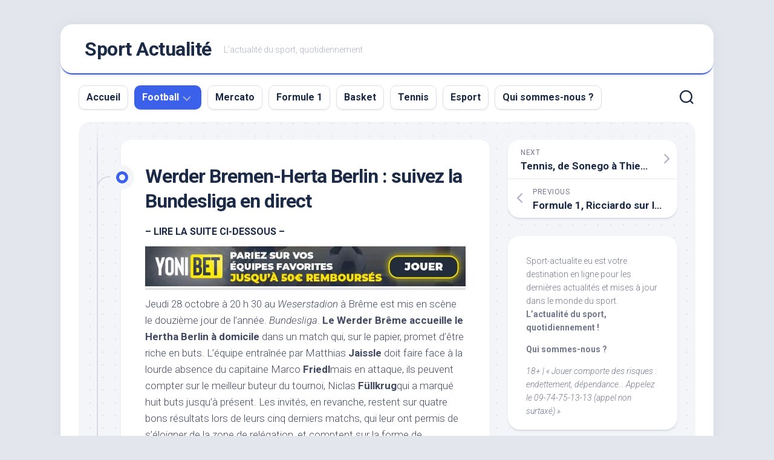

--- FILE ---
content_type: text/html; charset=UTF-8
request_url: https://sport-actualite.eu/werder-bremen-herta-berlin-suivez-la-bundesliga-en-direct/
body_size: 10085
content:
<!DOCTYPE html> 
<html class="no-js" dir="ltr" lang="fr-FR" prefix="og: https://ogp.me/ns#">
<head>
<meta charset="UTF-8">
<meta name="viewport" content="width=device-width, initial-scale=1.0">
<link rel="profile" href="https://gmpg.org/xfn/11">
<title>Werder Bremen-Herta Berlin : suivez la Bundesliga en direct - Sport Actualité</title>
<!-- All in One SEO Pro 4.5.4 - aioseo.com -->
<meta name="description" content="- Lire la suite ci-dessous - Jeudi 28 octobre à 20 h 30 au Weserstadion à Brême est mis en scène le douzième jour de l&#039;année. Bundesliga. Le Werder Brême accueille le Hertha Berlin à domicile dans un match qui, sur le papier, promet d&#039;être riche en buts. L&#039;équipe entraînée par Matthias Jaissle doit faire" />
<meta name="robots" content="max-image-preview:large" />
<link rel="canonical" href="https://sport-actualite.eu/werder-bremen-herta-berlin-suivez-la-bundesliga-en-direct/" />
<meta name="generator" content="All in One SEO Pro (AIOSEO) 4.5.4" />
<meta property="og:locale" content="fr_FR" />
<meta property="og:site_name" content="Sport Actualité - L&#039;actualité du sport, quotidiennement" />
<meta property="og:type" content="article" />
<meta property="og:title" content="Werder Bremen-Herta Berlin : suivez la Bundesliga en direct - Sport Actualité" />
<meta property="og:description" content="- Lire la suite ci-dessous - Jeudi 28 octobre à 20 h 30 au Weserstadion à Brême est mis en scène le douzième jour de l&#039;année. Bundesliga. Le Werder Brême accueille le Hertha Berlin à domicile dans un match qui, sur le papier, promet d&#039;être riche en buts. L&#039;équipe entraînée par Matthias Jaissle doit faire" />
<meta property="og:url" content="https://sport-actualite.eu/werder-bremen-herta-berlin-suivez-la-bundesliga-en-direct/" />
<meta property="article:published_time" content="2022-10-31T17:29:00+00:00" />
<meta property="article:modified_time" content="2022-10-31T17:29:00+00:00" />
<meta name="twitter:card" content="summary_large_image" />
<meta name="twitter:title" content="Werder Bremen-Herta Berlin : suivez la Bundesliga en direct - Sport Actualité" />
<meta name="twitter:description" content="- Lire la suite ci-dessous - Jeudi 28 octobre à 20 h 30 au Weserstadion à Brême est mis en scène le douzième jour de l&#039;année. Bundesliga. Le Werder Brême accueille le Hertha Berlin à domicile dans un match qui, sur le papier, promet d&#039;être riche en buts. L&#039;équipe entraînée par Matthias Jaissle doit faire" />
<script type="application/ld+json" class="aioseo-schema">
{"@context":"https:\/\/schema.org","@graph":[{"@type":"BlogPosting","@id":"https:\/\/sport-actualite.eu\/werder-bremen-herta-berlin-suivez-la-bundesliga-en-direct\/#blogposting","name":"Werder Bremen-Herta Berlin : suivez la Bundesliga en direct - Sport Actualit\u00e9","headline":"Werder Bremen-Herta Berlin : suivez la Bundesliga en direct","author":{"@id":"https:\/\/sport-actualite.eu\/author\/camille\/#author"},"publisher":{"@id":"https:\/\/sport-actualite.eu\/#organization"},"datePublished":"2022-10-31T17:29:00+00:00","dateModified":"2022-10-31T17:29:00+00:00","inLanguage":"fr-FR","mainEntityOfPage":{"@id":"https:\/\/sport-actualite.eu\/werder-bremen-herta-berlin-suivez-la-bundesliga-en-direct\/#webpage"},"isPartOf":{"@id":"https:\/\/sport-actualite.eu\/werder-bremen-herta-berlin-suivez-la-bundesliga-en-direct\/#webpage"},"articleSection":"Football"},{"@type":"BreadcrumbList","@id":"https:\/\/sport-actualite.eu\/werder-bremen-herta-berlin-suivez-la-bundesliga-en-direct\/#breadcrumblist","itemListElement":[{"@type":"ListItem","@id":"https:\/\/sport-actualite.eu\/#listItem","position":1,"name":"Domicile","item":"https:\/\/sport-actualite.eu\/","nextItem":"https:\/\/sport-actualite.eu\/werder-bremen-herta-berlin-suivez-la-bundesliga-en-direct\/#listItem"},{"@type":"ListItem","@id":"https:\/\/sport-actualite.eu\/werder-bremen-herta-berlin-suivez-la-bundesliga-en-direct\/#listItem","position":2,"name":"Werder Bremen-Herta Berlin : suivez la Bundesliga en direct","previousItem":"https:\/\/sport-actualite.eu\/#listItem"}]},{"@type":"Organization","@id":"https:\/\/sport-actualite.eu\/#organization","name":"Sport Actualit\u00e9","url":"https:\/\/sport-actualite.eu\/"},{"@type":"Person","@id":"https:\/\/sport-actualite.eu\/author\/camille\/#author","url":"https:\/\/sport-actualite.eu\/author\/camille\/","name":"Camille","image":{"@type":"ImageObject","@id":"https:\/\/sport-actualite.eu\/werder-bremen-herta-berlin-suivez-la-bundesliga-en-direct\/#authorImage","url":"https:\/\/secure.gravatar.com\/avatar\/e7968e255323aabf0913619aeddabd74?s=96&d=mm&r=g","width":96,"height":96,"caption":"Camille"}},{"@type":"WebPage","@id":"https:\/\/sport-actualite.eu\/werder-bremen-herta-berlin-suivez-la-bundesliga-en-direct\/#webpage","url":"https:\/\/sport-actualite.eu\/werder-bremen-herta-berlin-suivez-la-bundesliga-en-direct\/","name":"Werder Bremen-Herta Berlin : suivez la Bundesliga en direct - Sport Actualit\u00e9","description":"- Lire la suite ci-dessous - Jeudi 28 octobre \u00e0 20 h 30 au Weserstadion \u00e0 Br\u00eame est mis en sc\u00e8ne le douzi\u00e8me jour de l'ann\u00e9e. Bundesliga. Le Werder Br\u00eame accueille le Hertha Berlin \u00e0 domicile dans un match qui, sur le papier, promet d'\u00eatre riche en buts. L'\u00e9quipe entra\u00een\u00e9e par Matthias Jaissle doit faire","inLanguage":"fr-FR","isPartOf":{"@id":"https:\/\/sport-actualite.eu\/#website"},"breadcrumb":{"@id":"https:\/\/sport-actualite.eu\/werder-bremen-herta-berlin-suivez-la-bundesliga-en-direct\/#breadcrumblist"},"author":{"@id":"https:\/\/sport-actualite.eu\/author\/camille\/#author"},"creator":{"@id":"https:\/\/sport-actualite.eu\/author\/camille\/#author"},"datePublished":"2022-10-31T17:29:00+00:00","dateModified":"2022-10-31T17:29:00+00:00"},{"@type":"WebSite","@id":"https:\/\/sport-actualite.eu\/#website","url":"https:\/\/sport-actualite.eu\/","name":"Sport Actualit\u00e9","description":"L'actualit\u00e9 du sport, quotidiennement","inLanguage":"fr-FR","publisher":{"@id":"https:\/\/sport-actualite.eu\/#organization"}}]}
</script>
<!-- All in One SEO Pro -->
<script>document.documentElement.className = document.documentElement.className.replace("no-js","js");</script>
<link rel='dns-prefetch' href='//fonts.googleapis.com' />
<link rel="alternate" type="application/rss+xml" title="Sport Actualité &raquo; Flux" href="https://sport-actualite.eu/feed/" />
<!-- <link rel='stylesheet' id='wp-block-library-css' href='https://sport-actualite.eu/wp-includes/css/dist/block-library/style.min.css?ver=6.4.2' type='text/css' media='all' /> -->
<link rel="stylesheet" type="text/css" href="//sport-actualite.eu/wp-content/cache/wpfc-minified/frh8i52v/abmht.css" media="all"/>
<style id='classic-theme-styles-inline-css' type='text/css'>
/*! This file is auto-generated */
.wp-block-button__link{color:#fff;background-color:#32373c;border-radius:9999px;box-shadow:none;text-decoration:none;padding:calc(.667em + 2px) calc(1.333em + 2px);font-size:1.125em}.wp-block-file__button{background:#32373c;color:#fff;text-decoration:none}
</style>
<style id='global-styles-inline-css' type='text/css'>
body{--wp--preset--color--black: #000000;--wp--preset--color--cyan-bluish-gray: #abb8c3;--wp--preset--color--white: #ffffff;--wp--preset--color--pale-pink: #f78da7;--wp--preset--color--vivid-red: #cf2e2e;--wp--preset--color--luminous-vivid-orange: #ff6900;--wp--preset--color--luminous-vivid-amber: #fcb900;--wp--preset--color--light-green-cyan: #7bdcb5;--wp--preset--color--vivid-green-cyan: #00d084;--wp--preset--color--pale-cyan-blue: #8ed1fc;--wp--preset--color--vivid-cyan-blue: #0693e3;--wp--preset--color--vivid-purple: #9b51e0;--wp--preset--gradient--vivid-cyan-blue-to-vivid-purple: linear-gradient(135deg,rgba(6,147,227,1) 0%,rgb(155,81,224) 100%);--wp--preset--gradient--light-green-cyan-to-vivid-green-cyan: linear-gradient(135deg,rgb(122,220,180) 0%,rgb(0,208,130) 100%);--wp--preset--gradient--luminous-vivid-amber-to-luminous-vivid-orange: linear-gradient(135deg,rgba(252,185,0,1) 0%,rgba(255,105,0,1) 100%);--wp--preset--gradient--luminous-vivid-orange-to-vivid-red: linear-gradient(135deg,rgba(255,105,0,1) 0%,rgb(207,46,46) 100%);--wp--preset--gradient--very-light-gray-to-cyan-bluish-gray: linear-gradient(135deg,rgb(238,238,238) 0%,rgb(169,184,195) 100%);--wp--preset--gradient--cool-to-warm-spectrum: linear-gradient(135deg,rgb(74,234,220) 0%,rgb(151,120,209) 20%,rgb(207,42,186) 40%,rgb(238,44,130) 60%,rgb(251,105,98) 80%,rgb(254,248,76) 100%);--wp--preset--gradient--blush-light-purple: linear-gradient(135deg,rgb(255,206,236) 0%,rgb(152,150,240) 100%);--wp--preset--gradient--blush-bordeaux: linear-gradient(135deg,rgb(254,205,165) 0%,rgb(254,45,45) 50%,rgb(107,0,62) 100%);--wp--preset--gradient--luminous-dusk: linear-gradient(135deg,rgb(255,203,112) 0%,rgb(199,81,192) 50%,rgb(65,88,208) 100%);--wp--preset--gradient--pale-ocean: linear-gradient(135deg,rgb(255,245,203) 0%,rgb(182,227,212) 50%,rgb(51,167,181) 100%);--wp--preset--gradient--electric-grass: linear-gradient(135deg,rgb(202,248,128) 0%,rgb(113,206,126) 100%);--wp--preset--gradient--midnight: linear-gradient(135deg,rgb(2,3,129) 0%,rgb(40,116,252) 100%);--wp--preset--font-size--small: 13px;--wp--preset--font-size--medium: 20px;--wp--preset--font-size--large: 36px;--wp--preset--font-size--x-large: 42px;--wp--preset--spacing--20: 0.44rem;--wp--preset--spacing--30: 0.67rem;--wp--preset--spacing--40: 1rem;--wp--preset--spacing--50: 1.5rem;--wp--preset--spacing--60: 2.25rem;--wp--preset--spacing--70: 3.38rem;--wp--preset--spacing--80: 5.06rem;--wp--preset--shadow--natural: 6px 6px 9px rgba(0, 0, 0, 0.2);--wp--preset--shadow--deep: 12px 12px 50px rgba(0, 0, 0, 0.4);--wp--preset--shadow--sharp: 6px 6px 0px rgba(0, 0, 0, 0.2);--wp--preset--shadow--outlined: 6px 6px 0px -3px rgba(255, 255, 255, 1), 6px 6px rgba(0, 0, 0, 1);--wp--preset--shadow--crisp: 6px 6px 0px rgba(0, 0, 0, 1);}:where(.is-layout-flex){gap: 0.5em;}:where(.is-layout-grid){gap: 0.5em;}body .is-layout-flow > .alignleft{float: left;margin-inline-start: 0;margin-inline-end: 2em;}body .is-layout-flow > .alignright{float: right;margin-inline-start: 2em;margin-inline-end: 0;}body .is-layout-flow > .aligncenter{margin-left: auto !important;margin-right: auto !important;}body .is-layout-constrained > .alignleft{float: left;margin-inline-start: 0;margin-inline-end: 2em;}body .is-layout-constrained > .alignright{float: right;margin-inline-start: 2em;margin-inline-end: 0;}body .is-layout-constrained > .aligncenter{margin-left: auto !important;margin-right: auto !important;}body .is-layout-constrained > :where(:not(.alignleft):not(.alignright):not(.alignfull)){max-width: var(--wp--style--global--content-size);margin-left: auto !important;margin-right: auto !important;}body .is-layout-constrained > .alignwide{max-width: var(--wp--style--global--wide-size);}body .is-layout-flex{display: flex;}body .is-layout-flex{flex-wrap: wrap;align-items: center;}body .is-layout-flex > *{margin: 0;}body .is-layout-grid{display: grid;}body .is-layout-grid > *{margin: 0;}:where(.wp-block-columns.is-layout-flex){gap: 2em;}:where(.wp-block-columns.is-layout-grid){gap: 2em;}:where(.wp-block-post-template.is-layout-flex){gap: 1.25em;}:where(.wp-block-post-template.is-layout-grid){gap: 1.25em;}.has-black-color{color: var(--wp--preset--color--black) !important;}.has-cyan-bluish-gray-color{color: var(--wp--preset--color--cyan-bluish-gray) !important;}.has-white-color{color: var(--wp--preset--color--white) !important;}.has-pale-pink-color{color: var(--wp--preset--color--pale-pink) !important;}.has-vivid-red-color{color: var(--wp--preset--color--vivid-red) !important;}.has-luminous-vivid-orange-color{color: var(--wp--preset--color--luminous-vivid-orange) !important;}.has-luminous-vivid-amber-color{color: var(--wp--preset--color--luminous-vivid-amber) !important;}.has-light-green-cyan-color{color: var(--wp--preset--color--light-green-cyan) !important;}.has-vivid-green-cyan-color{color: var(--wp--preset--color--vivid-green-cyan) !important;}.has-pale-cyan-blue-color{color: var(--wp--preset--color--pale-cyan-blue) !important;}.has-vivid-cyan-blue-color{color: var(--wp--preset--color--vivid-cyan-blue) !important;}.has-vivid-purple-color{color: var(--wp--preset--color--vivid-purple) !important;}.has-black-background-color{background-color: var(--wp--preset--color--black) !important;}.has-cyan-bluish-gray-background-color{background-color: var(--wp--preset--color--cyan-bluish-gray) !important;}.has-white-background-color{background-color: var(--wp--preset--color--white) !important;}.has-pale-pink-background-color{background-color: var(--wp--preset--color--pale-pink) !important;}.has-vivid-red-background-color{background-color: var(--wp--preset--color--vivid-red) !important;}.has-luminous-vivid-orange-background-color{background-color: var(--wp--preset--color--luminous-vivid-orange) !important;}.has-luminous-vivid-amber-background-color{background-color: var(--wp--preset--color--luminous-vivid-amber) !important;}.has-light-green-cyan-background-color{background-color: var(--wp--preset--color--light-green-cyan) !important;}.has-vivid-green-cyan-background-color{background-color: var(--wp--preset--color--vivid-green-cyan) !important;}.has-pale-cyan-blue-background-color{background-color: var(--wp--preset--color--pale-cyan-blue) !important;}.has-vivid-cyan-blue-background-color{background-color: var(--wp--preset--color--vivid-cyan-blue) !important;}.has-vivid-purple-background-color{background-color: var(--wp--preset--color--vivid-purple) !important;}.has-black-border-color{border-color: var(--wp--preset--color--black) !important;}.has-cyan-bluish-gray-border-color{border-color: var(--wp--preset--color--cyan-bluish-gray) !important;}.has-white-border-color{border-color: var(--wp--preset--color--white) !important;}.has-pale-pink-border-color{border-color: var(--wp--preset--color--pale-pink) !important;}.has-vivid-red-border-color{border-color: var(--wp--preset--color--vivid-red) !important;}.has-luminous-vivid-orange-border-color{border-color: var(--wp--preset--color--luminous-vivid-orange) !important;}.has-luminous-vivid-amber-border-color{border-color: var(--wp--preset--color--luminous-vivid-amber) !important;}.has-light-green-cyan-border-color{border-color: var(--wp--preset--color--light-green-cyan) !important;}.has-vivid-green-cyan-border-color{border-color: var(--wp--preset--color--vivid-green-cyan) !important;}.has-pale-cyan-blue-border-color{border-color: var(--wp--preset--color--pale-cyan-blue) !important;}.has-vivid-cyan-blue-border-color{border-color: var(--wp--preset--color--vivid-cyan-blue) !important;}.has-vivid-purple-border-color{border-color: var(--wp--preset--color--vivid-purple) !important;}.has-vivid-cyan-blue-to-vivid-purple-gradient-background{background: var(--wp--preset--gradient--vivid-cyan-blue-to-vivid-purple) !important;}.has-light-green-cyan-to-vivid-green-cyan-gradient-background{background: var(--wp--preset--gradient--light-green-cyan-to-vivid-green-cyan) !important;}.has-luminous-vivid-amber-to-luminous-vivid-orange-gradient-background{background: var(--wp--preset--gradient--luminous-vivid-amber-to-luminous-vivid-orange) !important;}.has-luminous-vivid-orange-to-vivid-red-gradient-background{background: var(--wp--preset--gradient--luminous-vivid-orange-to-vivid-red) !important;}.has-very-light-gray-to-cyan-bluish-gray-gradient-background{background: var(--wp--preset--gradient--very-light-gray-to-cyan-bluish-gray) !important;}.has-cool-to-warm-spectrum-gradient-background{background: var(--wp--preset--gradient--cool-to-warm-spectrum) !important;}.has-blush-light-purple-gradient-background{background: var(--wp--preset--gradient--blush-light-purple) !important;}.has-blush-bordeaux-gradient-background{background: var(--wp--preset--gradient--blush-bordeaux) !important;}.has-luminous-dusk-gradient-background{background: var(--wp--preset--gradient--luminous-dusk) !important;}.has-pale-ocean-gradient-background{background: var(--wp--preset--gradient--pale-ocean) !important;}.has-electric-grass-gradient-background{background: var(--wp--preset--gradient--electric-grass) !important;}.has-midnight-gradient-background{background: var(--wp--preset--gradient--midnight) !important;}.has-small-font-size{font-size: var(--wp--preset--font-size--small) !important;}.has-medium-font-size{font-size: var(--wp--preset--font-size--medium) !important;}.has-large-font-size{font-size: var(--wp--preset--font-size--large) !important;}.has-x-large-font-size{font-size: var(--wp--preset--font-size--x-large) !important;}
.wp-block-navigation a:where(:not(.wp-element-button)){color: inherit;}
:where(.wp-block-post-template.is-layout-flex){gap: 1.25em;}:where(.wp-block-post-template.is-layout-grid){gap: 1.25em;}
:where(.wp-block-columns.is-layout-flex){gap: 2em;}:where(.wp-block-columns.is-layout-grid){gap: 2em;}
.wp-block-pullquote{font-size: 1.5em;line-height: 1.6;}
</style>
<!-- <link rel='stylesheet' id='wp-automatic-css' href='https://sport-actualite.eu/wp-content/plugins/wp-automatic-plugin-for-wordpress/css/admin-dashboard.css?ver=1.0.0' type='text/css' media='all' /> -->
<!-- <link rel='stylesheet' id='wp-automatic-gallery-css' href='https://sport-actualite.eu/wp-content/plugins/wp-automatic-plugin-for-wordpress/css/wp-automatic.css?ver=1.0.0' type='text/css' media='all' /> -->
<!-- <link rel='stylesheet' id='blogstream-style-css' href='https://sport-actualite.eu/wp-content/themes/blogstream/style.css?ver=6.4.2' type='text/css' media='all' /> -->
<link rel="stylesheet" type="text/css" href="//sport-actualite.eu/wp-content/cache/wpfc-minified/9l6759m3/abmht.css" media="all"/>
<style id='blogstream-style-inline-css' type='text/css'>
body { font-family: "Roboto", Arial, sans-serif; }
</style>
<!-- <link rel='stylesheet' id='blogstream-responsive-css' href='https://sport-actualite.eu/wp-content/themes/blogstream/responsive.css?ver=6.4.2' type='text/css' media='all' /> -->
<!-- <link rel='stylesheet' id='blogstream-font-awesome-css' href='https://sport-actualite.eu/wp-content/themes/blogstream/fonts/all.min.css?ver=6.4.2' type='text/css' media='all' /> -->
<link rel="stylesheet" type="text/css" href="//sport-actualite.eu/wp-content/cache/wpfc-minified/9let7ids/abmht.css" media="all"/>
<link rel='stylesheet' id='roboto-css' href='//fonts.googleapis.com/css?family=Roboto%3A400%2C300italic%2C300%2C400italic%2C700&#038;subset=latin%2Clatin-ext&#038;ver=6.4.2' type='text/css' media='all' />
<script src='//sport-actualite.eu/wp-content/cache/wpfc-minified/7mne8hd4/abmht.js' type="text/javascript"></script>
<!-- <script type="text/javascript" src="https://sport-actualite.eu/wp-includes/js/jquery/jquery.min.js?ver=3.7.1" id="jquery-core-js"></script> -->
<!-- <script type="text/javascript" src="https://sport-actualite.eu/wp-includes/js/jquery/jquery-migrate.min.js?ver=3.4.1" id="jquery-migrate-js"></script> -->
<!-- <script type="text/javascript" src="https://sport-actualite.eu/wp-content/plugins/wp-automatic-plugin-for-wordpress/js/custom-front.js?ver=1.0" id="wp-automatic-js"></script> -->
<!-- <script type="text/javascript" src="https://sport-actualite.eu/wp-content/themes/blogstream/js/slick.min.js?ver=6.4.2" id="blogstream-slick-js"></script> -->
<link rel="https://api.w.org/" href="https://sport-actualite.eu/wp-json/" /><link rel="alternate" type="application/json" href="https://sport-actualite.eu/wp-json/wp/v2/posts/1631" /><link rel="EditURI" type="application/rsd+xml" title="RSD" href="https://sport-actualite.eu/xmlrpc.php?rsd" />
<meta name="generator" content="WordPress 6.4.2" />
<link rel='shortlink' href='https://sport-actualite.eu/?p=1631' />
<link rel="alternate" type="application/json+oembed" href="https://sport-actualite.eu/wp-json/oembed/1.0/embed?url=https%3A%2F%2Fsport-actualite.eu%2Fwerder-bremen-herta-berlin-suivez-la-bundesliga-en-direct%2F" />
<link rel="alternate" type="text/xml+oembed" href="https://sport-actualite.eu/wp-json/oembed/1.0/embed?url=https%3A%2F%2Fsport-actualite.eu%2Fwerder-bremen-herta-berlin-suivez-la-bundesliga-en-direct%2F&#038;format=xml" />
<!-- GA Google Analytics @ https://m0n.co/ga -->
<script>
(function(i,s,o,g,r,a,m){i['GoogleAnalyticsObject']=r;i[r]=i[r]||function(){
(i[r].q=i[r].q||[]).push(arguments)},i[r].l=1*new Date();a=s.createElement(o),
m=s.getElementsByTagName(o)[0];a.async=1;a.src=g;m.parentNode.insertBefore(a,m)
})(window,document,'script','https://www.google-analytics.com/analytics.js','ga');
ga('create', 'UA-143947497-28', 'auto');
ga('send', 'pageview');
</script>
<link rel="icon" href="https://sport-actualite.eu/wp-content/uploads/2022/09/telechargement-8-150x150.png" sizes="32x32" />
<link rel="icon" href="https://sport-actualite.eu/wp-content/uploads/2022/09/telechargement-8-300x300.png" sizes="192x192" />
<link rel="apple-touch-icon" href="https://sport-actualite.eu/wp-content/uploads/2022/09/telechargement-8-300x300.png" />
<meta name="msapplication-TileImage" content="https://sport-actualite.eu/wp-content/uploads/2022/09/telechargement-8-300x300.png" />
<style id="kirki-inline-styles"></style></head>
<body class="post-template-default single single-post postid-1631 single-format-standard col-2cl full-width logged-out">
<a class="skip-link screen-reader-text" href="#page">Skip to content</a>
<div id="wrapper">
<div id="header-sticky">
<header id="header" class="hide-on-scroll-down nav-menu-dropdown-left">
<div class="pad group">
<p class="site-title"><a href="https://sport-actualite.eu/" rel="home">Sport Actualité</a></p>
<p class="site-description">L&#039;actualité du sport, quotidiennement</p>
<ul class="social-links"></ul>								
</div>
</header><!--/#header-->
</div><!--/#header-sticky-->
<div id="header-bottom" class="group">
<div id="wrap-nav-header" class="wrap-nav">
<nav id="nav-header-nav" class="main-navigation nav-menu">
<button class="menu-toggle" aria-controls="primary-menu" aria-expanded="false">
<span class="screen-reader-text">Expand Menu</span><div class="menu-toggle-icon"><span></span><span></span><span></span></div>			</button>
<div class="menu-1-container"><ul id="nav-header" class="menu"><li id="menu-item-10" class="menu-item menu-item-type-custom menu-item-object-custom menu-item-home menu-item-10"><span class="menu-item-wrapper"><a href="https://sport-actualite.eu">Accueil</a></span></li>
<li id="menu-item-277" class="menu-item menu-item-type-taxonomy menu-item-object-category current-post-ancestor current-menu-parent current-post-parent menu-item-has-children menu-item-277"><span class="menu-item-wrapper has-arrow"><a href="https://sport-actualite.eu/category/football/"><span class="screen-reader-text">Current Page Parent </span>Football</a><button onClick="alxMediaMenu.toggleItem(this)"><span class="screen-reader-text">Toggle Child Menu</span><svg class="svg-icon" aria-hidden="true" role="img" focusable="false" xmlns="http://www.w3.org/2000/svg" width="14" height="8" viewBox="0 0 20 12"><polygon fill="" fill-rule="evenodd" points="1319.899 365.778 1327.678 358 1329.799 360.121 1319.899 370.021 1310 360.121 1312.121 358" transform="translate(-1310 -358)"></polygon></svg></button></span>
<ul class="sub-menu">
<li id="menu-item-678" class="menu-item menu-item-type-taxonomy menu-item-object-category menu-item-678"><span class="menu-item-wrapper"><a href="https://sport-actualite.eu/category/football/pronostic-football/">Pronostic</a></span></li>
</ul>
</li>
<li id="menu-item-279" class="menu-item menu-item-type-taxonomy menu-item-object-category menu-item-279"><span class="menu-item-wrapper"><a href="https://sport-actualite.eu/category/mercato/">Mercato</a></span></li>
<li id="menu-item-278" class="menu-item menu-item-type-taxonomy menu-item-object-category menu-item-278"><span class="menu-item-wrapper"><a href="https://sport-actualite.eu/category/formule-1/">Formule 1</a></span></li>
<li id="menu-item-275" class="menu-item menu-item-type-taxonomy menu-item-object-category menu-item-275"><span class="menu-item-wrapper"><a href="https://sport-actualite.eu/category/basket/">Basket</a></span></li>
<li id="menu-item-280" class="menu-item menu-item-type-taxonomy menu-item-object-category menu-item-280"><span class="menu-item-wrapper"><a href="https://sport-actualite.eu/category/tennis/">Tennis</a></span></li>
<li id="menu-item-276" class="menu-item menu-item-type-taxonomy menu-item-object-category menu-item-276"><span class="menu-item-wrapper"><a href="https://sport-actualite.eu/category/esport/">Esport</a></span></li>
<li id="menu-item-2704" class="menu-item menu-item-type-post_type menu-item-object-page menu-item-2704"><span class="menu-item-wrapper"><a href="https://sport-actualite.eu/qui-sommes-nous/">Qui sommes-nous ?</a></span></li>
</ul></div>		</nav>
</div>
<div class="search-trap-focus">
<button class="toggle-search" data-target=".search-trap-focus">
<svg class="svg-icon" id="svg-search" aria-hidden="true" role="img" focusable="false" xmlns="http://www.w3.org/2000/svg" width="23" height="23" viewBox="0 0 23 23"><path d="M38.710696,48.0601792 L43,52.3494831 L41.3494831,54 L37.0601792,49.710696 C35.2632422,51.1481185 32.9839107,52.0076499 30.5038249,52.0076499 C24.7027226,52.0076499 20,47.3049272 20,41.5038249 C20,35.7027226 24.7027226,31 30.5038249,31 C36.3049272,31 41.0076499,35.7027226 41.0076499,41.5038249 C41.0076499,43.9839107 40.1481185,46.2632422 38.710696,48.0601792 Z M36.3875844,47.1716785 C37.8030221,45.7026647 38.6734666,43.7048964 38.6734666,41.5038249 C38.6734666,36.9918565 35.0157934,33.3341833 30.5038249,33.3341833 C25.9918565,33.3341833 22.3341833,36.9918565 22.3341833,41.5038249 C22.3341833,46.0157934 25.9918565,49.6734666 30.5038249,49.6734666 C32.7048964,49.6734666 34.7026647,48.8030221 36.1716785,47.3875844 C36.2023931,47.347638 36.2360451,47.3092237 36.2726343,47.2726343 C36.3092237,47.2360451 36.347638,47.2023931 36.3875844,47.1716785 Z" transform="translate(-20 -31)"></path></svg>
<svg class="svg-icon" id="svg-close" aria-hidden="true" role="img" focusable="false" xmlns="http://www.w3.org/2000/svg" width="23" height="23" viewBox="0 0 16 16"><polygon fill="" fill-rule="evenodd" points="6.852 7.649 .399 1.195 1.445 .149 7.899 6.602 14.352 .149 15.399 1.195 8.945 7.649 15.399 14.102 14.352 15.149 7.899 8.695 1.445 15.149 .399 14.102"></polygon></svg>
</button>
<div class="search-expand">
<div class="search-expand-inner">
<form method="get" class="searchform themeform" action="https://sport-actualite.eu/">
<div>
<input type="text" class="search" name="s" onblur="if(this.value=='')this.value='To search type and hit enter';" onfocus="if(this.value=='To search type and hit enter')this.value='';" value="To search type and hit enter" />
</div>
</form>					</div>
</div>
</div>
</div><!--/#header-bottom-->
<div id="wrapper-inner">
<div class="container" id="page">
<div class="container-inner">			
<div class="main">
<div class="main-inner group">
<div class="content">
<div class="entry-wrap">
<article id="post-1631" class="wrap-entry-line post-1631 post type-post status-publish format-standard hentry category-football">	
<div class="entry-line">
<div class="entry-line-inner">
<div class="entry-line-bullet">
<div class="entry-line-bullet-inner"></div>
</div>
</div>
</div>
<div class="post-wrapper entry-line-entry group">
<header class="entry-header group">
<h1 class="entry-title">Werder Bremen-Herta Berlin : suivez la Bundesliga en direct</h1>
</header>
<div class="entry-media">
</div>
<div class="entry-content">
<div class="entry themeform">	
<div itemprop="articleBody">
<div class="inline-single-ad alignfull">
<div class="ad-wrap ad-script-wrap">
<h6 class="ad-description is-meta">&#8211; Lire la suite ci-dessous &#8211;</h6>
</div>
</div>
<div class='code-block code-block-1' style='margin: 8px auto; text-align: center; display: block; clear: both;'>
<center><a href="https://sport-actualite.eu/go/yonibet"><img src="https://sport-actualite.eu/wp-content/uploads/2022/09/banniereyoni.jpeg" alt="" /></a></center></div>
<p>Jeudi 28 octobre à 20 h 30 au <em>Weserstadion</em> à Brême est mis en scène le douzième jour de l&rsquo;année. <em>Bundesliga</em>. <strong>Le Werder Brême accueille le Hertha Berlin à domicile</strong> dans un match qui, sur le papier, promet d&rsquo;être riche en buts. L&rsquo;équipe entraînée par Matthias <strong>Jaissle</strong> doit faire face à la lourde absence du capitaine Marco <strong>Friedl</strong>mais en attaque, ils peuvent compter sur le meilleur buteur du tournoi, Niclas <strong>Füllkrug</strong>qui a marqué huit buts jusqu&rsquo;à présent. Les invités, en revanche, restent sur quatre bons résultats lors de leurs cinq derniers matchs, qui leur ont permis de s&rsquo;éloigner de la zone de relégation, et comptent sur la forme de l&rsquo;attaquant belge Dodi. <strong>Lukebakio</strong>. Le site <strong>Werder</strong> est à trois points de la sixième place, et pour viser la qualification en coupe d&rsquo;Europe, il faut aussi compter sur l&rsquo;enthousiasme du milieu de terrain Leonardo <strong>Bittencourt</strong>fraîchement renouvelées. Est-ce que le <strong>Werder Bremen</strong> pour gagner contre le<strong>Hertha Berlin</strong> et revenir dans la zone européenne ? <strong>Suivez la couverture en direct du match</strong>.</p>
</div>
<div style="clear:both; margin-top:0em; margin-bottom:1em;"><a href="https://sport-actualite.eu/lallemand-draxler-quitte-le-psg-pour-rejoindre-al-ahli-au-qatar/" target="_blank" rel="dofollow" class="u1cdc6167c26af7f3d88a63b22cb50e18"><!-- INLINE RELATED POSTS 1/3 //--><style> .u1cdc6167c26af7f3d88a63b22cb50e18 { padding:0px; margin: 0; padding-top:1em!important; padding-bottom:1em!important; width:100%; display: block; font-weight:bold; background-color:#eaeaea; border:0!important; border-left:4px solid #34495E!important; text-decoration:none; } .u1cdc6167c26af7f3d88a63b22cb50e18:active, .u1cdc6167c26af7f3d88a63b22cb50e18:hover { opacity: 1; transition: opacity 250ms; webkit-transition: opacity 250ms; text-decoration:none; } .u1cdc6167c26af7f3d88a63b22cb50e18 { transition: background-color 250ms; webkit-transition: background-color 250ms; opacity: 1; transition: opacity 250ms; webkit-transition: opacity 250ms; } .u1cdc6167c26af7f3d88a63b22cb50e18 .ctaText { font-weight:bold; color:inherit; text-decoration:none; font-size: 16px; } .u1cdc6167c26af7f3d88a63b22cb50e18 .postTitle { color:#000000; text-decoration: underline!important; font-size: 16px; } .u1cdc6167c26af7f3d88a63b22cb50e18:hover .postTitle { text-decoration: underline!important; } </style><div style="padding-left:1em; padding-right:1em;"><span class="ctaText">LIRE AUSSI</span>&nbsp; <span class="postTitle">L'Allemand Draxler quitte le PSG pour rejoindre Al-Ahli au Qatar</span></div></a></div><div class='code-block code-block-3' style='margin: 8px 0; clear: both;'>
<center><a href="https://sport-actualite.eu/go/yonibet"><img src="https://sport-actualite.eu/wp-content/uploads/2022/09/banniereyoni.jpeg" alt="" /></a></center></div>
<!-- AI CONTENT END 1 -->
<div class="clear"></div>
</div><!--/.entry-->
</div>
</div>
<div class="entry-meta group">
<div class="entry-meta-inner">
<span class="posted-on">octobre 31, 2022</span>
<span class="byline">by <span class="author"><a href="https://sport-actualite.eu/author/camille/" title="Articles par Camille" rel="author">Camille</a></span></span>
<span class="entry-category"><a href="https://sport-actualite.eu/category/football/" rel="category tag">Football</a></span>
</div>
</div>
<div class="post-wrapper entry-line-entry group">
<div class="entry-footer group">
<div class="author-bio">
<div class="bio-avatar"><img alt='' src='https://secure.gravatar.com/avatar/e7968e255323aabf0913619aeddabd74?s=128&#038;d=mm&#038;r=g' srcset='https://secure.gravatar.com/avatar/e7968e255323aabf0913619aeddabd74?s=256&#038;d=mm&#038;r=g 2x' class='avatar avatar-128 photo' height='128' width='128' decoding='async'/></div>
<p class="bio-name">Camille</p>
<p class="bio-desc">Camille est notre experte en Formule 1 chez Sport-actualite.eu. Avec une passion inébranlable pour les courses et une connaissance approfondie des circuits, elle vous livre les analyses les plus pointues et les actualités les plus récentes de l’univers de la F1. Faites confiance à Camille pour vous tenir au courant de chaque virage et dépassement !</p>
<div class="clear"></div>
</div>
<h4 class="heading">
<i class="fas fa-hand-point-right"></i>You may also like...</h4>
<ul class="related-posts group">
<li class="related">
<article class="related-post">
<div class="related-thumbnail">
<a href="https://sport-actualite.eu/formule-1-jean-philippe-imparato-alfa-romeo-dautres-scenarios-possibles-a-partir-de-2026/">
<img width="467" height="292" src="https://sport-actualite.eu/wp-content/uploads/2022/09/1663140991_Formule-1-Jean-Philippe-Imparato-Alfa-Romeo-dautres-scenarios-possibles.jpg" class="attachment-blogstream-medium size-blogstream-medium wp-post-image" alt="" decoding="async" fetchpriority="high" srcset="https://sport-actualite.eu/wp-content/uploads/2022/09/1663140991_Formule-1-Jean-Philippe-Imparato-Alfa-Romeo-dautres-scenarios-possibles.jpg 1200w, https://sport-actualite.eu/wp-content/uploads/2022/09/1663140991_Formule-1-Jean-Philippe-Imparato-Alfa-Romeo-dautres-scenarios-possibles-300x188.jpg 300w, https://sport-actualite.eu/wp-content/uploads/2022/09/1663140991_Formule-1-Jean-Philippe-Imparato-Alfa-Romeo-dautres-scenarios-possibles-1024x641.jpg 1024w, https://sport-actualite.eu/wp-content/uploads/2022/09/1663140991_Formule-1-Jean-Philippe-Imparato-Alfa-Romeo-dautres-scenarios-possibles-768x481.jpg 768w, https://sport-actualite.eu/wp-content/uploads/2022/09/1663140991_Formule-1-Jean-Philippe-Imparato-Alfa-Romeo-dautres-scenarios-possibles-150x94.jpg 150w, https://sport-actualite.eu/wp-content/uploads/2022/09/1663140991_Formule-1-Jean-Philippe-Imparato-Alfa-Romeo-dautres-scenarios-possibles-696x436.jpg 696w, https://sport-actualite.eu/wp-content/uploads/2022/09/1663140991_Formule-1-Jean-Philippe-Imparato-Alfa-Romeo-dautres-scenarios-possibles-1068x668.jpg 1068w" sizes="(max-width: 467px) 100vw, 467px" />																								</a>
</div><!--/.post-thumbnail-->
<div class="related-inner">
<h4 class="related-title">
<a href="https://sport-actualite.eu/formule-1-jean-philippe-imparato-alfa-romeo-dautres-scenarios-possibles-a-partir-de-2026/" rel="bookmark">Formule 1, Jean-Philippe Imparato : « Alfa Romeo, d&rsquo;autres scénarios possibles à partir de 2026 ».</a>
</h4><!--/.post-title-->
</div><!--/.related-inner-->
</article>
</li><!--/.related-->
<li class="related">
<article class="related-post">
<div class="related-thumbnail">
<a href="https://sport-actualite.eu/newcastle-bournemouth-les-compositions-probables-howe-sappuie-sur-isak/">
<img src="https://sport-actualite.eu/wp-content/themes/blogstream/img/thumb-medium.png" alt="Newcastle-Bournemouth, les compositions probables : Howe s&rsquo;appuie sur Isak" />
</a>
</div><!--/.post-thumbnail-->
<div class="related-inner">
<h4 class="related-title">
<a href="https://sport-actualite.eu/newcastle-bournemouth-les-compositions-probables-howe-sappuie-sur-isak/" rel="bookmark">Newcastle-Bournemouth, les compositions probables : Howe s&rsquo;appuie sur Isak</a>
</h4><!--/.post-title-->
</div><!--/.related-inner-->
</article>
</li><!--/.related-->
<li class="related">
<article class="related-post">
<div class="related-thumbnail">
<a href="https://sport-actualite.eu/laliga-espanyol-elche-2-2-verdu-egalise-a-la-fin-du-temps-imparti-1-point-de-peu-de-valeur-pour-les-deux-parties/">
<img width="520" height="292" src="https://sport-actualite.eu/wp-content/uploads/2022/10/1666637308_LaLiga-Espanyol-Elche-2-2-Verdu-egalise-a-la-fin-du-520x292.jpg" class="attachment-blogstream-medium size-blogstream-medium wp-post-image" alt="" decoding="async" srcset="https://sport-actualite.eu/wp-content/uploads/2022/10/1666637308_LaLiga-Espanyol-Elche-2-2-Verdu-egalise-a-la-fin-du-520x292.jpg 520w, https://sport-actualite.eu/wp-content/uploads/2022/10/1666637308_LaLiga-Espanyol-Elche-2-2-Verdu-egalise-a-la-fin-du-300x169.jpg 300w, https://sport-actualite.eu/wp-content/uploads/2022/10/1666637308_LaLiga-Espanyol-Elche-2-2-Verdu-egalise-a-la-fin-du-1024x576.jpg 1024w, https://sport-actualite.eu/wp-content/uploads/2022/10/1666637308_LaLiga-Espanyol-Elche-2-2-Verdu-egalise-a-la-fin-du-768x432.jpg 768w, https://sport-actualite.eu/wp-content/uploads/2022/10/1666637308_LaLiga-Espanyol-Elche-2-2-Verdu-egalise-a-la-fin-du-610x343.jpg 610w, https://sport-actualite.eu/wp-content/uploads/2022/10/1666637308_LaLiga-Espanyol-Elche-2-2-Verdu-egalise-a-la-fin-du.jpg 1200w" sizes="(max-width: 520px) 100vw, 520px" />																								</a>
</div><!--/.post-thumbnail-->
<div class="related-inner">
<h4 class="related-title">
<a href="https://sport-actualite.eu/laliga-espanyol-elche-2-2-verdu-egalise-a-la-fin-du-temps-imparti-1-point-de-peu-de-valeur-pour-les-deux-parties/" rel="bookmark">LaLiga, Espanyol-Elche 2-2 : Verdú égalise à la fin du temps imparti, 1 point de peu de valeur pour les deux parties.</a>
</h4><!--/.post-title-->
</div><!--/.related-inner-->
</article>
</li><!--/.related-->
</ul><!--/.post-related-->
</div>
</div>
</article><!--/.post-->
</div>
</div><!--/.content-->
<div class="sidebar s1">
<div class="sidebar-content">
<ul class="post-nav group">
<li class="next"><a href="https://sport-actualite.eu/tennis-de-sonego-a-thiem-le-programme-atp-500-de-vienne/" rel="next"><i class="fas fa-chevron-right"></i><strong>Next</strong> <span>Tennis, de Sonego à Thiem : le programme ATP 500 de Vienne</span></a></li>
<li class="previous"><a href="https://sport-actualite.eu/formule-1-ricciardo-sur-le-contact-avec-tsunoda-la-penalite-etait-juste-mais-nous-avions-de-la-place/" rel="prev"><i class="fas fa-chevron-left"></i><strong>Previous</strong> <span>Formule 1, Ricciardo sur le contact avec Tsunoda : « La pénalité était juste, mais nous avions de la place ».</span></a></li>
</ul>
<div id="text-2" class="widget widget_text">			<div class="textwidget"><p>Sport-actualite.eu est votre destination en ligne pour les dernières actualités et mises à jour dans le monde du sport. <strong>L&rsquo;actualité du sport, quotidiennement !</strong></p>
<p><a href="https://sport-actualite.eu/qui-sommes-nous/">Qui sommes-nous ?</a></p>
<div class="space-companies-archive-item box-25 relative">
<div class="space-companies-archive-item-ins relative">
<div class="space-companies-archive-item-wrap text-center relative big">
<div class="space-organizations-archive-item-button-notice relative"><em>18+ | « Jouer comporte des risques : endettement, dépendance… Appelez le 09-74-75-13-13 (appel non surtaxé) »</em></div>
</div>
</div>
</div>
</div>
</div>			
</div><!--/.sidebar-content-->
</div><!--/.sidebar-->
					</div><!--/.main-inner-->
</div><!--/.main-->	
</div><!--/.container-inner-->
</div><!--/.container-->
<footer id="footer">
<div id="wrap-nav-footer" class="wrap-nav">
<nav id="nav-footer-nav" class="main-navigation nav-menu">
<button class="menu-toggle" aria-controls="primary-menu" aria-expanded="false">
<span class="screen-reader-text">Expand Menu</span><div class="menu-toggle-icon"><span></span><span></span><span></span></div>			</button>
<div class="menu-2-container"><ul id="nav-footer" class="menu"><li id="menu-item-346" class="menu-item menu-item-type-post_type menu-item-object-page menu-item-346"><span class="menu-item-wrapper"><a href="https://sport-actualite.eu/contact/">Contact</a></span></li>
<li id="menu-item-2633" class="menu-item menu-item-type-post_type menu-item-object-page menu-item-2633"><span class="menu-item-wrapper"><a href="https://sport-actualite.eu/mentions-legales/">Mentions Légales</a></span></li>
<li id="menu-item-2634" class="menu-item menu-item-type-post_type menu-item-object-page menu-item-2634"><span class="menu-item-wrapper"><a href="https://sport-actualite.eu/qui-sommes-nous/">Qui sommes-nous ?</a></span></li>
<li id="menu-item-345" class="menu-item menu-item-type-post_type menu-item-object-page menu-item-privacy-policy menu-item-345"><span class="menu-item-wrapper"><a rel="privacy-policy" href="https://sport-actualite.eu/politique-de-confidentialite/">Politique de confidentialité</a></span></li>
<li id="menu-item-347" class="menu-item menu-item-type-post_type menu-item-object-page menu-item-347"><span class="menu-item-wrapper"><a href="https://sport-actualite.eu/dmca/">DMCA</a></span></li>
</ul></div>		</nav>
</div>
<div id="footer-bottom">
<a id="back-to-top" href="#"><i class="fas fa-angle-up"></i></a>
<div class="pad group">
<div class="grid one-full">
<div id="copyright">
<p>Sport Actualité &copy; 2024. All Rights Reserved.</p>
</div><!--/#copyright-->
</div>
<div class="grid one-full">	
<ul class="social-links"></ul>											</div>
</div><!--/.pad-->
</div><!--/#footer-bottom-->
</footer><!--/#footer-->
</div><!--/#wrapper-inner-->
</div><!--/#wrapper-->
<script type="text/javascript" src="https://sport-actualite.eu/wp-content/themes/blogstream/js/jquery.fitvids.js?ver=6.4.2" id="blogstream-fitvids-js"></script>
<script type="text/javascript" src="https://sport-actualite.eu/wp-content/themes/blogstream/js/jq-sticky-anything.min.js?ver=6.4.2" id="blogstream-jq-sticky-anything-js"></script>
<script type="text/javascript" src="https://sport-actualite.eu/wp-content/themes/blogstream/js/scripts.js?ver=6.4.2" id="blogstream-scripts-js"></script>
<script type="text/javascript" src="https://sport-actualite.eu/wp-content/themes/blogstream/js/nav.js?ver=1695289250" id="blogstream-nav-script-js"></script>
<script>
/(trident|msie)/i.test(navigator.userAgent)&&document.getElementById&&window.addEventListener&&window.addEventListener("hashchange",function(){var t,e=location.hash.substring(1);/^[A-z0-9_-]+$/.test(e)&&(t=document.getElementById(e))&&(/^(?:a|select|input|button|textarea)$/i.test(t.tagName)||(t.tabIndex=-1),t.focus())},!1);
</script>
<script defer src="https://static.cloudflareinsights.com/beacon.min.js/vcd15cbe7772f49c399c6a5babf22c1241717689176015" integrity="sha512-ZpsOmlRQV6y907TI0dKBHq9Md29nnaEIPlkf84rnaERnq6zvWvPUqr2ft8M1aS28oN72PdrCzSjY4U6VaAw1EQ==" data-cf-beacon='{"version":"2024.11.0","token":"0daeca94eb1f4d0685def849f225e8ca","r":1,"server_timing":{"name":{"cfCacheStatus":true,"cfEdge":true,"cfExtPri":true,"cfL4":true,"cfOrigin":true,"cfSpeedBrain":true},"location_startswith":null}}' crossorigin="anonymous"></script>
</body>
</html><!-- WP Fastest Cache file was created in 0.17137002944946 seconds, on 28-01-24 6:15:37 --><!-- via php -->

--- FILE ---
content_type: text/plain
request_url: https://www.google-analytics.com/j/collect?v=1&_v=j102&a=1890054362&t=pageview&_s=1&dl=https%3A%2F%2Fsport-actualite.eu%2Fwerder-bremen-herta-berlin-suivez-la-bundesliga-en-direct%2F&ul=en-us%40posix&dt=Werder%20Bremen-Herta%20Berlin%20%3A%20suivez%20la%20Bundesliga%20en%20direct%20-%20Sport%20Actualit%C3%A9&sr=1280x720&vp=1280x720&_u=IEBAAEABAAAAACAAI~&jid=2034700674&gjid=451400486&cid=1570359449.1769475461&tid=UA-143947497-28&_gid=1081290849.1769475461&_r=1&_slc=1&z=2061366129
body_size: -452
content:
2,cG-L0CL7VQ88T